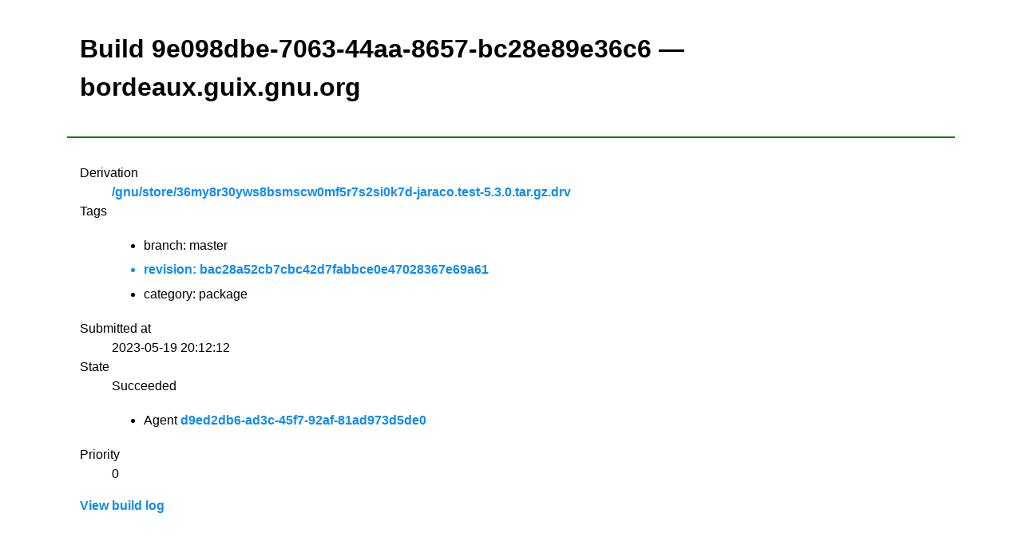

--- FILE ---
content_type: text/html;charset=utf-8
request_url: https://bordeaux.guix.gnu.org/build/9e098dbe-7063-44aa-8657-bc28e89e36c6
body_size: 2081
content:
<!DOCTYPE html><html lang="en"><head><title>Build 9e098dbe-7063-44aa-8657-bc28e89e36c6 &mdash; bordeaux.guix.gnu.org &mdash; Build farm</title><meta http-equiv="Content-Type" content="text/html; charset=UTF-8" /><meta name="viewport" content="width=device-width, initial-scale=1" /><link rel="stylesheet" media="screen" type="text/css" href="/assets/css/mvp.css" /><style>

:root {
  --justify-important: left;
  --justify-normal: center;
  --line-height: 1.5;
}

table td,
table th,
table tr {
    text-align: center;
}

header, main {
    padding: 1rem;
}

header {
    border-bottom: 2px solid green;
}

.monospace {
    font-family: monospace;
    font-size: 16px;
}

@media (min-width: 700px) {
  .large-screen-float-right {
    float: right;
  }
}

.derivation {
  display: block;
  font-family: monospace;
  font-size: 16px;
}

@keyframes scale-move {
    0%   { transform: scale(0.9,0); }
    100% { transform: scale(1,1); }
}

.submitted-build {
  animation: scale-move 0.8s;
}

.tag {
  display: inline-block;
  border-radius: 10px;
  background: var(--color-bg-secondary);
  padding: 0.25em 0.4em;
  margin-right: 0.25rem;

  font-family: monospace;
  font-size: 14px;
}

</style></head><body><header><h1>Build 9e098dbe-7063-44aa-8657-bc28e89e36c6 &mdash; bordeaux.guix.gnu.org</h1></header><main><dl><dt>Derivation</dt><dd><a href="https://data.guix.gnu.org/gnu/store/36my8r30yws8bsmscw0mf5r7s2si0k7d-jaraco.test-5.3.0.tar.gz.drv">/gnu/store/36my8r30yws8bsmscw0mf5r7s2si0k7d-jaraco.test-5.3.0.tar.gz.drv</a></dd><dt>Tags</dt><dd><ul><li>branch: master</li><a href="https://data.guix.gnu.org/revision/bac28a52cb7cbc42d7fabbce0e47028367e69a61"><li>revision: bac28a52cb7cbc42d7fabbce0e47028367e69a61</li></a><li>category: package</li></ul></dd><dt>Submitted at</dt><dd>2023-05-19 20:12:12</dd><dt>State</dt><dd>Succeeded<ul><li>Agent <a href="/agent/d9ed2db6-ad3c-45f7-92af-81ad973d5de0">d9ed2db6-ad3c-45f7-92af-81ad973d5de0</a></li></ul></dd><dt>Priority</dt><dd>0</dd></dl><a href="/build/9e098dbe-7063-44aa-8657-bc28e89e36c6/log">View build log</a></main></body></html>